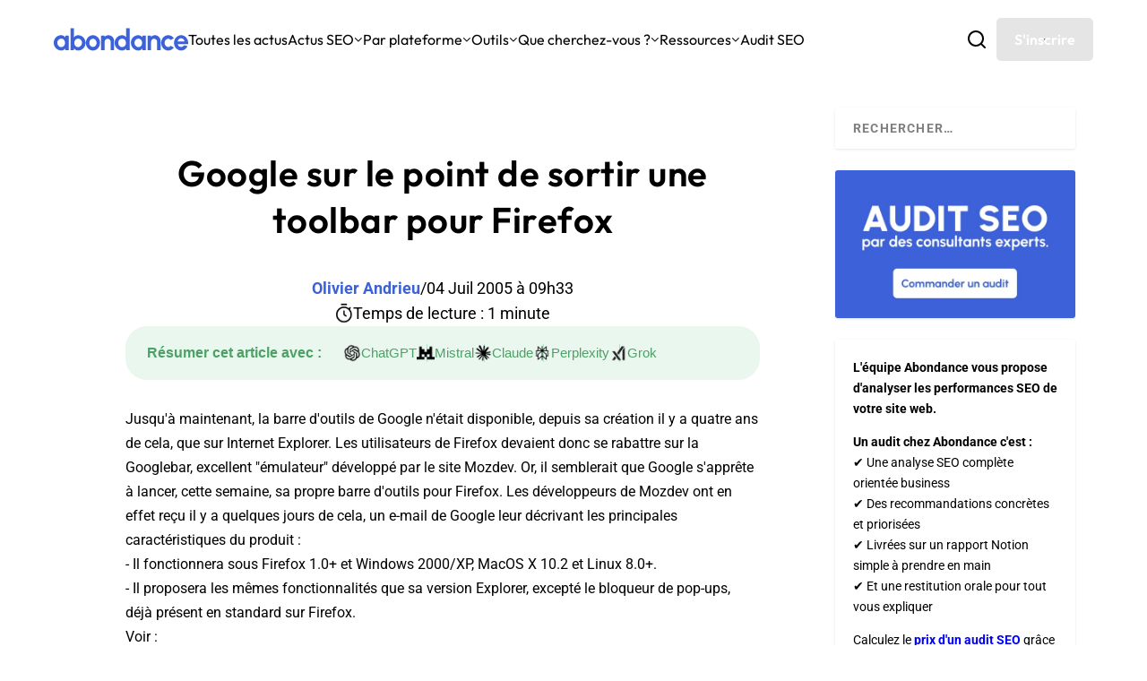

--- FILE ---
content_type: text/html; charset=utf-8
request_url: https://www.google.com/recaptcha/api2/anchor?ar=1&k=6Lew8McoAAAAAFsmlqwdUaHiTSVF_7IW8Z1rZogz&co=aHR0cHM6Ly93d3cuYWJvbmRhbmNlLmNvbTo0NDM.&hl=en&v=N67nZn4AqZkNcbeMu4prBgzg&size=invisible&anchor-ms=20000&execute-ms=30000&cb=v2a0o5w7hg69
body_size: 48782
content:
<!DOCTYPE HTML><html dir="ltr" lang="en"><head><meta http-equiv="Content-Type" content="text/html; charset=UTF-8">
<meta http-equiv="X-UA-Compatible" content="IE=edge">
<title>reCAPTCHA</title>
<style type="text/css">
/* cyrillic-ext */
@font-face {
  font-family: 'Roboto';
  font-style: normal;
  font-weight: 400;
  font-stretch: 100%;
  src: url(//fonts.gstatic.com/s/roboto/v48/KFO7CnqEu92Fr1ME7kSn66aGLdTylUAMa3GUBHMdazTgWw.woff2) format('woff2');
  unicode-range: U+0460-052F, U+1C80-1C8A, U+20B4, U+2DE0-2DFF, U+A640-A69F, U+FE2E-FE2F;
}
/* cyrillic */
@font-face {
  font-family: 'Roboto';
  font-style: normal;
  font-weight: 400;
  font-stretch: 100%;
  src: url(//fonts.gstatic.com/s/roboto/v48/KFO7CnqEu92Fr1ME7kSn66aGLdTylUAMa3iUBHMdazTgWw.woff2) format('woff2');
  unicode-range: U+0301, U+0400-045F, U+0490-0491, U+04B0-04B1, U+2116;
}
/* greek-ext */
@font-face {
  font-family: 'Roboto';
  font-style: normal;
  font-weight: 400;
  font-stretch: 100%;
  src: url(//fonts.gstatic.com/s/roboto/v48/KFO7CnqEu92Fr1ME7kSn66aGLdTylUAMa3CUBHMdazTgWw.woff2) format('woff2');
  unicode-range: U+1F00-1FFF;
}
/* greek */
@font-face {
  font-family: 'Roboto';
  font-style: normal;
  font-weight: 400;
  font-stretch: 100%;
  src: url(//fonts.gstatic.com/s/roboto/v48/KFO7CnqEu92Fr1ME7kSn66aGLdTylUAMa3-UBHMdazTgWw.woff2) format('woff2');
  unicode-range: U+0370-0377, U+037A-037F, U+0384-038A, U+038C, U+038E-03A1, U+03A3-03FF;
}
/* math */
@font-face {
  font-family: 'Roboto';
  font-style: normal;
  font-weight: 400;
  font-stretch: 100%;
  src: url(//fonts.gstatic.com/s/roboto/v48/KFO7CnqEu92Fr1ME7kSn66aGLdTylUAMawCUBHMdazTgWw.woff2) format('woff2');
  unicode-range: U+0302-0303, U+0305, U+0307-0308, U+0310, U+0312, U+0315, U+031A, U+0326-0327, U+032C, U+032F-0330, U+0332-0333, U+0338, U+033A, U+0346, U+034D, U+0391-03A1, U+03A3-03A9, U+03B1-03C9, U+03D1, U+03D5-03D6, U+03F0-03F1, U+03F4-03F5, U+2016-2017, U+2034-2038, U+203C, U+2040, U+2043, U+2047, U+2050, U+2057, U+205F, U+2070-2071, U+2074-208E, U+2090-209C, U+20D0-20DC, U+20E1, U+20E5-20EF, U+2100-2112, U+2114-2115, U+2117-2121, U+2123-214F, U+2190, U+2192, U+2194-21AE, U+21B0-21E5, U+21F1-21F2, U+21F4-2211, U+2213-2214, U+2216-22FF, U+2308-230B, U+2310, U+2319, U+231C-2321, U+2336-237A, U+237C, U+2395, U+239B-23B7, U+23D0, U+23DC-23E1, U+2474-2475, U+25AF, U+25B3, U+25B7, U+25BD, U+25C1, U+25CA, U+25CC, U+25FB, U+266D-266F, U+27C0-27FF, U+2900-2AFF, U+2B0E-2B11, U+2B30-2B4C, U+2BFE, U+3030, U+FF5B, U+FF5D, U+1D400-1D7FF, U+1EE00-1EEFF;
}
/* symbols */
@font-face {
  font-family: 'Roboto';
  font-style: normal;
  font-weight: 400;
  font-stretch: 100%;
  src: url(//fonts.gstatic.com/s/roboto/v48/KFO7CnqEu92Fr1ME7kSn66aGLdTylUAMaxKUBHMdazTgWw.woff2) format('woff2');
  unicode-range: U+0001-000C, U+000E-001F, U+007F-009F, U+20DD-20E0, U+20E2-20E4, U+2150-218F, U+2190, U+2192, U+2194-2199, U+21AF, U+21E6-21F0, U+21F3, U+2218-2219, U+2299, U+22C4-22C6, U+2300-243F, U+2440-244A, U+2460-24FF, U+25A0-27BF, U+2800-28FF, U+2921-2922, U+2981, U+29BF, U+29EB, U+2B00-2BFF, U+4DC0-4DFF, U+FFF9-FFFB, U+10140-1018E, U+10190-1019C, U+101A0, U+101D0-101FD, U+102E0-102FB, U+10E60-10E7E, U+1D2C0-1D2D3, U+1D2E0-1D37F, U+1F000-1F0FF, U+1F100-1F1AD, U+1F1E6-1F1FF, U+1F30D-1F30F, U+1F315, U+1F31C, U+1F31E, U+1F320-1F32C, U+1F336, U+1F378, U+1F37D, U+1F382, U+1F393-1F39F, U+1F3A7-1F3A8, U+1F3AC-1F3AF, U+1F3C2, U+1F3C4-1F3C6, U+1F3CA-1F3CE, U+1F3D4-1F3E0, U+1F3ED, U+1F3F1-1F3F3, U+1F3F5-1F3F7, U+1F408, U+1F415, U+1F41F, U+1F426, U+1F43F, U+1F441-1F442, U+1F444, U+1F446-1F449, U+1F44C-1F44E, U+1F453, U+1F46A, U+1F47D, U+1F4A3, U+1F4B0, U+1F4B3, U+1F4B9, U+1F4BB, U+1F4BF, U+1F4C8-1F4CB, U+1F4D6, U+1F4DA, U+1F4DF, U+1F4E3-1F4E6, U+1F4EA-1F4ED, U+1F4F7, U+1F4F9-1F4FB, U+1F4FD-1F4FE, U+1F503, U+1F507-1F50B, U+1F50D, U+1F512-1F513, U+1F53E-1F54A, U+1F54F-1F5FA, U+1F610, U+1F650-1F67F, U+1F687, U+1F68D, U+1F691, U+1F694, U+1F698, U+1F6AD, U+1F6B2, U+1F6B9-1F6BA, U+1F6BC, U+1F6C6-1F6CF, U+1F6D3-1F6D7, U+1F6E0-1F6EA, U+1F6F0-1F6F3, U+1F6F7-1F6FC, U+1F700-1F7FF, U+1F800-1F80B, U+1F810-1F847, U+1F850-1F859, U+1F860-1F887, U+1F890-1F8AD, U+1F8B0-1F8BB, U+1F8C0-1F8C1, U+1F900-1F90B, U+1F93B, U+1F946, U+1F984, U+1F996, U+1F9E9, U+1FA00-1FA6F, U+1FA70-1FA7C, U+1FA80-1FA89, U+1FA8F-1FAC6, U+1FACE-1FADC, U+1FADF-1FAE9, U+1FAF0-1FAF8, U+1FB00-1FBFF;
}
/* vietnamese */
@font-face {
  font-family: 'Roboto';
  font-style: normal;
  font-weight: 400;
  font-stretch: 100%;
  src: url(//fonts.gstatic.com/s/roboto/v48/KFO7CnqEu92Fr1ME7kSn66aGLdTylUAMa3OUBHMdazTgWw.woff2) format('woff2');
  unicode-range: U+0102-0103, U+0110-0111, U+0128-0129, U+0168-0169, U+01A0-01A1, U+01AF-01B0, U+0300-0301, U+0303-0304, U+0308-0309, U+0323, U+0329, U+1EA0-1EF9, U+20AB;
}
/* latin-ext */
@font-face {
  font-family: 'Roboto';
  font-style: normal;
  font-weight: 400;
  font-stretch: 100%;
  src: url(//fonts.gstatic.com/s/roboto/v48/KFO7CnqEu92Fr1ME7kSn66aGLdTylUAMa3KUBHMdazTgWw.woff2) format('woff2');
  unicode-range: U+0100-02BA, U+02BD-02C5, U+02C7-02CC, U+02CE-02D7, U+02DD-02FF, U+0304, U+0308, U+0329, U+1D00-1DBF, U+1E00-1E9F, U+1EF2-1EFF, U+2020, U+20A0-20AB, U+20AD-20C0, U+2113, U+2C60-2C7F, U+A720-A7FF;
}
/* latin */
@font-face {
  font-family: 'Roboto';
  font-style: normal;
  font-weight: 400;
  font-stretch: 100%;
  src: url(//fonts.gstatic.com/s/roboto/v48/KFO7CnqEu92Fr1ME7kSn66aGLdTylUAMa3yUBHMdazQ.woff2) format('woff2');
  unicode-range: U+0000-00FF, U+0131, U+0152-0153, U+02BB-02BC, U+02C6, U+02DA, U+02DC, U+0304, U+0308, U+0329, U+2000-206F, U+20AC, U+2122, U+2191, U+2193, U+2212, U+2215, U+FEFF, U+FFFD;
}
/* cyrillic-ext */
@font-face {
  font-family: 'Roboto';
  font-style: normal;
  font-weight: 500;
  font-stretch: 100%;
  src: url(//fonts.gstatic.com/s/roboto/v48/KFO7CnqEu92Fr1ME7kSn66aGLdTylUAMa3GUBHMdazTgWw.woff2) format('woff2');
  unicode-range: U+0460-052F, U+1C80-1C8A, U+20B4, U+2DE0-2DFF, U+A640-A69F, U+FE2E-FE2F;
}
/* cyrillic */
@font-face {
  font-family: 'Roboto';
  font-style: normal;
  font-weight: 500;
  font-stretch: 100%;
  src: url(//fonts.gstatic.com/s/roboto/v48/KFO7CnqEu92Fr1ME7kSn66aGLdTylUAMa3iUBHMdazTgWw.woff2) format('woff2');
  unicode-range: U+0301, U+0400-045F, U+0490-0491, U+04B0-04B1, U+2116;
}
/* greek-ext */
@font-face {
  font-family: 'Roboto';
  font-style: normal;
  font-weight: 500;
  font-stretch: 100%;
  src: url(//fonts.gstatic.com/s/roboto/v48/KFO7CnqEu92Fr1ME7kSn66aGLdTylUAMa3CUBHMdazTgWw.woff2) format('woff2');
  unicode-range: U+1F00-1FFF;
}
/* greek */
@font-face {
  font-family: 'Roboto';
  font-style: normal;
  font-weight: 500;
  font-stretch: 100%;
  src: url(//fonts.gstatic.com/s/roboto/v48/KFO7CnqEu92Fr1ME7kSn66aGLdTylUAMa3-UBHMdazTgWw.woff2) format('woff2');
  unicode-range: U+0370-0377, U+037A-037F, U+0384-038A, U+038C, U+038E-03A1, U+03A3-03FF;
}
/* math */
@font-face {
  font-family: 'Roboto';
  font-style: normal;
  font-weight: 500;
  font-stretch: 100%;
  src: url(//fonts.gstatic.com/s/roboto/v48/KFO7CnqEu92Fr1ME7kSn66aGLdTylUAMawCUBHMdazTgWw.woff2) format('woff2');
  unicode-range: U+0302-0303, U+0305, U+0307-0308, U+0310, U+0312, U+0315, U+031A, U+0326-0327, U+032C, U+032F-0330, U+0332-0333, U+0338, U+033A, U+0346, U+034D, U+0391-03A1, U+03A3-03A9, U+03B1-03C9, U+03D1, U+03D5-03D6, U+03F0-03F1, U+03F4-03F5, U+2016-2017, U+2034-2038, U+203C, U+2040, U+2043, U+2047, U+2050, U+2057, U+205F, U+2070-2071, U+2074-208E, U+2090-209C, U+20D0-20DC, U+20E1, U+20E5-20EF, U+2100-2112, U+2114-2115, U+2117-2121, U+2123-214F, U+2190, U+2192, U+2194-21AE, U+21B0-21E5, U+21F1-21F2, U+21F4-2211, U+2213-2214, U+2216-22FF, U+2308-230B, U+2310, U+2319, U+231C-2321, U+2336-237A, U+237C, U+2395, U+239B-23B7, U+23D0, U+23DC-23E1, U+2474-2475, U+25AF, U+25B3, U+25B7, U+25BD, U+25C1, U+25CA, U+25CC, U+25FB, U+266D-266F, U+27C0-27FF, U+2900-2AFF, U+2B0E-2B11, U+2B30-2B4C, U+2BFE, U+3030, U+FF5B, U+FF5D, U+1D400-1D7FF, U+1EE00-1EEFF;
}
/* symbols */
@font-face {
  font-family: 'Roboto';
  font-style: normal;
  font-weight: 500;
  font-stretch: 100%;
  src: url(//fonts.gstatic.com/s/roboto/v48/KFO7CnqEu92Fr1ME7kSn66aGLdTylUAMaxKUBHMdazTgWw.woff2) format('woff2');
  unicode-range: U+0001-000C, U+000E-001F, U+007F-009F, U+20DD-20E0, U+20E2-20E4, U+2150-218F, U+2190, U+2192, U+2194-2199, U+21AF, U+21E6-21F0, U+21F3, U+2218-2219, U+2299, U+22C4-22C6, U+2300-243F, U+2440-244A, U+2460-24FF, U+25A0-27BF, U+2800-28FF, U+2921-2922, U+2981, U+29BF, U+29EB, U+2B00-2BFF, U+4DC0-4DFF, U+FFF9-FFFB, U+10140-1018E, U+10190-1019C, U+101A0, U+101D0-101FD, U+102E0-102FB, U+10E60-10E7E, U+1D2C0-1D2D3, U+1D2E0-1D37F, U+1F000-1F0FF, U+1F100-1F1AD, U+1F1E6-1F1FF, U+1F30D-1F30F, U+1F315, U+1F31C, U+1F31E, U+1F320-1F32C, U+1F336, U+1F378, U+1F37D, U+1F382, U+1F393-1F39F, U+1F3A7-1F3A8, U+1F3AC-1F3AF, U+1F3C2, U+1F3C4-1F3C6, U+1F3CA-1F3CE, U+1F3D4-1F3E0, U+1F3ED, U+1F3F1-1F3F3, U+1F3F5-1F3F7, U+1F408, U+1F415, U+1F41F, U+1F426, U+1F43F, U+1F441-1F442, U+1F444, U+1F446-1F449, U+1F44C-1F44E, U+1F453, U+1F46A, U+1F47D, U+1F4A3, U+1F4B0, U+1F4B3, U+1F4B9, U+1F4BB, U+1F4BF, U+1F4C8-1F4CB, U+1F4D6, U+1F4DA, U+1F4DF, U+1F4E3-1F4E6, U+1F4EA-1F4ED, U+1F4F7, U+1F4F9-1F4FB, U+1F4FD-1F4FE, U+1F503, U+1F507-1F50B, U+1F50D, U+1F512-1F513, U+1F53E-1F54A, U+1F54F-1F5FA, U+1F610, U+1F650-1F67F, U+1F687, U+1F68D, U+1F691, U+1F694, U+1F698, U+1F6AD, U+1F6B2, U+1F6B9-1F6BA, U+1F6BC, U+1F6C6-1F6CF, U+1F6D3-1F6D7, U+1F6E0-1F6EA, U+1F6F0-1F6F3, U+1F6F7-1F6FC, U+1F700-1F7FF, U+1F800-1F80B, U+1F810-1F847, U+1F850-1F859, U+1F860-1F887, U+1F890-1F8AD, U+1F8B0-1F8BB, U+1F8C0-1F8C1, U+1F900-1F90B, U+1F93B, U+1F946, U+1F984, U+1F996, U+1F9E9, U+1FA00-1FA6F, U+1FA70-1FA7C, U+1FA80-1FA89, U+1FA8F-1FAC6, U+1FACE-1FADC, U+1FADF-1FAE9, U+1FAF0-1FAF8, U+1FB00-1FBFF;
}
/* vietnamese */
@font-face {
  font-family: 'Roboto';
  font-style: normal;
  font-weight: 500;
  font-stretch: 100%;
  src: url(//fonts.gstatic.com/s/roboto/v48/KFO7CnqEu92Fr1ME7kSn66aGLdTylUAMa3OUBHMdazTgWw.woff2) format('woff2');
  unicode-range: U+0102-0103, U+0110-0111, U+0128-0129, U+0168-0169, U+01A0-01A1, U+01AF-01B0, U+0300-0301, U+0303-0304, U+0308-0309, U+0323, U+0329, U+1EA0-1EF9, U+20AB;
}
/* latin-ext */
@font-face {
  font-family: 'Roboto';
  font-style: normal;
  font-weight: 500;
  font-stretch: 100%;
  src: url(//fonts.gstatic.com/s/roboto/v48/KFO7CnqEu92Fr1ME7kSn66aGLdTylUAMa3KUBHMdazTgWw.woff2) format('woff2');
  unicode-range: U+0100-02BA, U+02BD-02C5, U+02C7-02CC, U+02CE-02D7, U+02DD-02FF, U+0304, U+0308, U+0329, U+1D00-1DBF, U+1E00-1E9F, U+1EF2-1EFF, U+2020, U+20A0-20AB, U+20AD-20C0, U+2113, U+2C60-2C7F, U+A720-A7FF;
}
/* latin */
@font-face {
  font-family: 'Roboto';
  font-style: normal;
  font-weight: 500;
  font-stretch: 100%;
  src: url(//fonts.gstatic.com/s/roboto/v48/KFO7CnqEu92Fr1ME7kSn66aGLdTylUAMa3yUBHMdazQ.woff2) format('woff2');
  unicode-range: U+0000-00FF, U+0131, U+0152-0153, U+02BB-02BC, U+02C6, U+02DA, U+02DC, U+0304, U+0308, U+0329, U+2000-206F, U+20AC, U+2122, U+2191, U+2193, U+2212, U+2215, U+FEFF, U+FFFD;
}
/* cyrillic-ext */
@font-face {
  font-family: 'Roboto';
  font-style: normal;
  font-weight: 900;
  font-stretch: 100%;
  src: url(//fonts.gstatic.com/s/roboto/v48/KFO7CnqEu92Fr1ME7kSn66aGLdTylUAMa3GUBHMdazTgWw.woff2) format('woff2');
  unicode-range: U+0460-052F, U+1C80-1C8A, U+20B4, U+2DE0-2DFF, U+A640-A69F, U+FE2E-FE2F;
}
/* cyrillic */
@font-face {
  font-family: 'Roboto';
  font-style: normal;
  font-weight: 900;
  font-stretch: 100%;
  src: url(//fonts.gstatic.com/s/roboto/v48/KFO7CnqEu92Fr1ME7kSn66aGLdTylUAMa3iUBHMdazTgWw.woff2) format('woff2');
  unicode-range: U+0301, U+0400-045F, U+0490-0491, U+04B0-04B1, U+2116;
}
/* greek-ext */
@font-face {
  font-family: 'Roboto';
  font-style: normal;
  font-weight: 900;
  font-stretch: 100%;
  src: url(//fonts.gstatic.com/s/roboto/v48/KFO7CnqEu92Fr1ME7kSn66aGLdTylUAMa3CUBHMdazTgWw.woff2) format('woff2');
  unicode-range: U+1F00-1FFF;
}
/* greek */
@font-face {
  font-family: 'Roboto';
  font-style: normal;
  font-weight: 900;
  font-stretch: 100%;
  src: url(//fonts.gstatic.com/s/roboto/v48/KFO7CnqEu92Fr1ME7kSn66aGLdTylUAMa3-UBHMdazTgWw.woff2) format('woff2');
  unicode-range: U+0370-0377, U+037A-037F, U+0384-038A, U+038C, U+038E-03A1, U+03A3-03FF;
}
/* math */
@font-face {
  font-family: 'Roboto';
  font-style: normal;
  font-weight: 900;
  font-stretch: 100%;
  src: url(//fonts.gstatic.com/s/roboto/v48/KFO7CnqEu92Fr1ME7kSn66aGLdTylUAMawCUBHMdazTgWw.woff2) format('woff2');
  unicode-range: U+0302-0303, U+0305, U+0307-0308, U+0310, U+0312, U+0315, U+031A, U+0326-0327, U+032C, U+032F-0330, U+0332-0333, U+0338, U+033A, U+0346, U+034D, U+0391-03A1, U+03A3-03A9, U+03B1-03C9, U+03D1, U+03D5-03D6, U+03F0-03F1, U+03F4-03F5, U+2016-2017, U+2034-2038, U+203C, U+2040, U+2043, U+2047, U+2050, U+2057, U+205F, U+2070-2071, U+2074-208E, U+2090-209C, U+20D0-20DC, U+20E1, U+20E5-20EF, U+2100-2112, U+2114-2115, U+2117-2121, U+2123-214F, U+2190, U+2192, U+2194-21AE, U+21B0-21E5, U+21F1-21F2, U+21F4-2211, U+2213-2214, U+2216-22FF, U+2308-230B, U+2310, U+2319, U+231C-2321, U+2336-237A, U+237C, U+2395, U+239B-23B7, U+23D0, U+23DC-23E1, U+2474-2475, U+25AF, U+25B3, U+25B7, U+25BD, U+25C1, U+25CA, U+25CC, U+25FB, U+266D-266F, U+27C0-27FF, U+2900-2AFF, U+2B0E-2B11, U+2B30-2B4C, U+2BFE, U+3030, U+FF5B, U+FF5D, U+1D400-1D7FF, U+1EE00-1EEFF;
}
/* symbols */
@font-face {
  font-family: 'Roboto';
  font-style: normal;
  font-weight: 900;
  font-stretch: 100%;
  src: url(//fonts.gstatic.com/s/roboto/v48/KFO7CnqEu92Fr1ME7kSn66aGLdTylUAMaxKUBHMdazTgWw.woff2) format('woff2');
  unicode-range: U+0001-000C, U+000E-001F, U+007F-009F, U+20DD-20E0, U+20E2-20E4, U+2150-218F, U+2190, U+2192, U+2194-2199, U+21AF, U+21E6-21F0, U+21F3, U+2218-2219, U+2299, U+22C4-22C6, U+2300-243F, U+2440-244A, U+2460-24FF, U+25A0-27BF, U+2800-28FF, U+2921-2922, U+2981, U+29BF, U+29EB, U+2B00-2BFF, U+4DC0-4DFF, U+FFF9-FFFB, U+10140-1018E, U+10190-1019C, U+101A0, U+101D0-101FD, U+102E0-102FB, U+10E60-10E7E, U+1D2C0-1D2D3, U+1D2E0-1D37F, U+1F000-1F0FF, U+1F100-1F1AD, U+1F1E6-1F1FF, U+1F30D-1F30F, U+1F315, U+1F31C, U+1F31E, U+1F320-1F32C, U+1F336, U+1F378, U+1F37D, U+1F382, U+1F393-1F39F, U+1F3A7-1F3A8, U+1F3AC-1F3AF, U+1F3C2, U+1F3C4-1F3C6, U+1F3CA-1F3CE, U+1F3D4-1F3E0, U+1F3ED, U+1F3F1-1F3F3, U+1F3F5-1F3F7, U+1F408, U+1F415, U+1F41F, U+1F426, U+1F43F, U+1F441-1F442, U+1F444, U+1F446-1F449, U+1F44C-1F44E, U+1F453, U+1F46A, U+1F47D, U+1F4A3, U+1F4B0, U+1F4B3, U+1F4B9, U+1F4BB, U+1F4BF, U+1F4C8-1F4CB, U+1F4D6, U+1F4DA, U+1F4DF, U+1F4E3-1F4E6, U+1F4EA-1F4ED, U+1F4F7, U+1F4F9-1F4FB, U+1F4FD-1F4FE, U+1F503, U+1F507-1F50B, U+1F50D, U+1F512-1F513, U+1F53E-1F54A, U+1F54F-1F5FA, U+1F610, U+1F650-1F67F, U+1F687, U+1F68D, U+1F691, U+1F694, U+1F698, U+1F6AD, U+1F6B2, U+1F6B9-1F6BA, U+1F6BC, U+1F6C6-1F6CF, U+1F6D3-1F6D7, U+1F6E0-1F6EA, U+1F6F0-1F6F3, U+1F6F7-1F6FC, U+1F700-1F7FF, U+1F800-1F80B, U+1F810-1F847, U+1F850-1F859, U+1F860-1F887, U+1F890-1F8AD, U+1F8B0-1F8BB, U+1F8C0-1F8C1, U+1F900-1F90B, U+1F93B, U+1F946, U+1F984, U+1F996, U+1F9E9, U+1FA00-1FA6F, U+1FA70-1FA7C, U+1FA80-1FA89, U+1FA8F-1FAC6, U+1FACE-1FADC, U+1FADF-1FAE9, U+1FAF0-1FAF8, U+1FB00-1FBFF;
}
/* vietnamese */
@font-face {
  font-family: 'Roboto';
  font-style: normal;
  font-weight: 900;
  font-stretch: 100%;
  src: url(//fonts.gstatic.com/s/roboto/v48/KFO7CnqEu92Fr1ME7kSn66aGLdTylUAMa3OUBHMdazTgWw.woff2) format('woff2');
  unicode-range: U+0102-0103, U+0110-0111, U+0128-0129, U+0168-0169, U+01A0-01A1, U+01AF-01B0, U+0300-0301, U+0303-0304, U+0308-0309, U+0323, U+0329, U+1EA0-1EF9, U+20AB;
}
/* latin-ext */
@font-face {
  font-family: 'Roboto';
  font-style: normal;
  font-weight: 900;
  font-stretch: 100%;
  src: url(//fonts.gstatic.com/s/roboto/v48/KFO7CnqEu92Fr1ME7kSn66aGLdTylUAMa3KUBHMdazTgWw.woff2) format('woff2');
  unicode-range: U+0100-02BA, U+02BD-02C5, U+02C7-02CC, U+02CE-02D7, U+02DD-02FF, U+0304, U+0308, U+0329, U+1D00-1DBF, U+1E00-1E9F, U+1EF2-1EFF, U+2020, U+20A0-20AB, U+20AD-20C0, U+2113, U+2C60-2C7F, U+A720-A7FF;
}
/* latin */
@font-face {
  font-family: 'Roboto';
  font-style: normal;
  font-weight: 900;
  font-stretch: 100%;
  src: url(//fonts.gstatic.com/s/roboto/v48/KFO7CnqEu92Fr1ME7kSn66aGLdTylUAMa3yUBHMdazQ.woff2) format('woff2');
  unicode-range: U+0000-00FF, U+0131, U+0152-0153, U+02BB-02BC, U+02C6, U+02DA, U+02DC, U+0304, U+0308, U+0329, U+2000-206F, U+20AC, U+2122, U+2191, U+2193, U+2212, U+2215, U+FEFF, U+FFFD;
}

</style>
<link rel="stylesheet" type="text/css" href="https://www.gstatic.com/recaptcha/releases/N67nZn4AqZkNcbeMu4prBgzg/styles__ltr.css">
<script nonce="UAVePQPibDSLGSz8YPtSeg" type="text/javascript">window['__recaptcha_api'] = 'https://www.google.com/recaptcha/api2/';</script>
<script type="text/javascript" src="https://www.gstatic.com/recaptcha/releases/N67nZn4AqZkNcbeMu4prBgzg/recaptcha__en.js" nonce="UAVePQPibDSLGSz8YPtSeg">
      
    </script></head>
<body><div id="rc-anchor-alert" class="rc-anchor-alert"></div>
<input type="hidden" id="recaptcha-token" value="[base64]">
<script type="text/javascript" nonce="UAVePQPibDSLGSz8YPtSeg">
      recaptcha.anchor.Main.init("[\x22ainput\x22,[\x22bgdata\x22,\x22\x22,\[base64]/[base64]/[base64]/ZyhXLGgpOnEoW04sMjEsbF0sVywwKSxoKSxmYWxzZSxmYWxzZSl9Y2F0Y2goayl7RygzNTgsVyk/[base64]/[base64]/[base64]/[base64]/[base64]/[base64]/[base64]/bmV3IEJbT10oRFswXSk6dz09Mj9uZXcgQltPXShEWzBdLERbMV0pOnc9PTM/bmV3IEJbT10oRFswXSxEWzFdLERbMl0pOnc9PTQ/[base64]/[base64]/[base64]/[base64]/[base64]\\u003d\x22,\[base64]\\u003d\\u003d\x22,\x22ScK6N8KQw65eM2UGw6bCol/[base64]/OjLDjgxMwrnDscKmw6Z0U3nDlkAaw6ZtS8OEwqDChGEkw7VuVcOpwrgbwpQabT1BwqoDMxcyNy3ChMOkw7Qpw5vCrWB6CMKUd8KEwrd6KgDCjR8Sw6QlEMOTwq5ZPUHDlsORwrsKU34Pwp/CglgQM2IJwrFkTsKpbMOCKnJ/bMO+KS7DuG3CrzQAAgBQf8OSw7LCp0l2w6gtPlckwodpfE/CkgvCh8OAZk9EZsOFE8Ofwo0GwpLCp8KgSUR5w4zCoUJuwo0MHMOFeCoudgYeT8Kww4vDq8OpwprCmsOGw4lFwpR4YAXDtMK5UVXCnw5rwqFrTMKTwqjCn8K9w7bDkMO8w4YGwosPw7jDhsKFJ8KCwqLDq1xGYHDCjsOLw4psw5kbwq4Awr/CkxUMThFDHkx0fsOiAcOiVcK5wovCicKZd8OSw6t4wpV3w4o2KAvCkhIAXzTCngzCvcKFw4LChn1DXMOnw6nCncKSW8Onw5PCpFFow4XClXAJw7FnIcKpM1TCs3V4UsOmLsKsFMKuw70MwoUVfsOBw6HCrMOecljDmMKdw6nCosKmw7d6wq05WXM/[base64]/CnQRKw7JXZMOGNhFOYsOmSsOiw6/CgB/CplwYA3XCl8KaGntXdWF8w4HDucOlDsOAw7Usw58FPGNncMK5bMKww6LDh8KtLcKFwoIEwrDDtyPDn8Oqw5jDg14Lw7cUw5jDtMK8DmwTF8OJMMK+f8OSwpFmw78NEznDkEkgTsKlwrghwoDDpxTCpxLDuT/CrMOLwofCq8OUeR8SccOTw6DDjcODw4/[base64]/Ck0FLdFTCv8K/[base64]/CrRQ+c0/Dh8OMwqJIwp93JMKwGmbChcKrwoTDgAZRK1fDgMO8w5suMGLCjcK5wrxjw5HCucOWdycmXsKxw7wswpDDo8Ole8KTw4HCmsOKw5dObyJKwpTCgHXDmcKmw7TDvMKtMsKNw7bDrWp1woPCiFY2w4TCi1YBw7Iwwp/[base64]/E8OVRjhKwpc0woQwwonDgWTDnw/DpgPDoVUpAAh3a8OpdlTChMK4wq9GMsKIX8O2w6LCgkTCgMOWUcOpw5YQwpxiKwgCwpBqwqoyDMOOZMOrZXNlwobDj8O3wo3CmsORCMO4w6bDi8O/[base64]/[base64]/Co3Nkwp7Do2c0SHVkw7wcw7PDt8OIOsKww5zCusK7DsO5HMOMwqoow5fCqWZcwq9/wrpQEcOLwpHCrsOOS2DCicOowqp0OsO6wpjCiMK+CsOewolYaDXDvXEmw5nClCnDlMOyM8ODMwNiwr/[base64]/Cn8O1worDocOwLgtPwqTCrEzCp0Y3wowIw7ZfwqvCsjQrwoQmwo5Ow5zCrsKwwpJlNx10GXsaWCfCsVnDrcOCwoxCwod4McKXw4pRXiEFwoMmw7rCgsKwwoZ4DU/DssKwDMKaM8Kiw7rCn8OWG0PDiywrOMK4PsOGwpfClHItLwYVE8OaUsO5C8KewoNMwobCuMK0BS3CtcKiwoMfwrIWw6vCi0Mew5geelkpw5/CnWYqIXsnw5rDnFdLU2rDpsKoEkDCmcOswoIZwogWWMOKISZ9Q8KVLmNgwrJwwoANwr3DrsO2wodwMSEEw7JnMcOAwo/CmlVhVjl4w6QTKkLCtcKTwo5Dwqoaw5PCp8Kdw7wvwrhowrbDisKgw5PCmkrCpMKlWGtNOVsrwqZ2wr90f8O1w7jDgHEYIjTDtsKowr1Pwpwqa8KUw4dRc3zCvyxSwo8DwpTChQfDtA4bw6HDmVvCsz/Cg8Oew4osGT4Yw79NFMKlc8Kpwr3CkUzCny3Cli3DvsOWw5XDucKyXcO0T8OTw7hvwo86GWUNR8KaE8Kdwrsld1xAaU0ZSMKAGV1GWyjDmcKtwp19w4wIGErDgMOEYMKEVsKdw6vCtsKIDjY1w5rCmwcLwqBjKcObDMKiwp3Du1/CrcOgKsKUwr98EBrDucKawrtEw7USwr3ChcO3F8OqTAlgH8KGw7XChcKgwo1HU8KKw6PDjsKMbGZrU8KSw4odwoUDZ8OTw5Qfw5QVUcOQw7AEwoN9UsOKwqI/w7jDly/DrnjCiMKCw4QiwpDDiQvDv1JJb8K6wqtuwobCqMOuw5vChnjDnMKIwrx9fk/DgMKawqXCjHvDr8OWwpXDnQHCtsK/csOWWmhrH0XDtkXCqsK9KsOcZ8KkZRJYTxk/wpgCw43DtsKTIcOGUMKlw5x6BQEvwqlfaxnDsAhFTHjCrR3CrMKFwpjDjMKkw7wOGXLCgsOTw5/DpWtUwqE0L8Odw7HDtBHDlSp0acKBw7N+bAcIIcKpdcK4WjHDmSjCnxk5w5nCp1Rjwo/DtVBvw4bDmhl5dz4ZUUzCqsOEUQpnXsOXIgJRw5ZQAQd6dldATHAkw5/ChcKvwqrDqi/[base64]/Dl25OUMK0bcOYb1JSVsKkwoFjw4Eeck/[base64]/d8Obw6JFw6TDh8KTw4rCisKRaMOHw5XDnFE5w7Nuw45sOMKJGcKewr4TE8OWwpQbw4lDRsOAwosWNz/[base64]/Ck8Oiw5bCiMKJUMO7RMKcc1RSw6tbw63Cn0IjPMKcX3LCm1bCgsK1EVbCicKyE8OQejhnPMK1IMOQZnvDvClFwp0bwo0Eb8OJwpTClMKnwqrCj8O3w74/wqZqw6HCizzCjcOpwpjDkDXCn8Otwo8oIcKqERLCrsOQCMOtM8KkwrPDuR7CucK9UsKxBVoLw6HDtMKdw5sfAcKXw5LDpRHDisKoOsKEw5lqwqnCqsOZwofDhS4fwpQbw5bDpcO/McKrw7LCqsK7QMOZLw9+w6NewplYwrHDtQfCrsOjMCAWw7LDpMKVcjozw6jCocOiw7gKwr7DnsOEw6DDu3RCU1zCjwUswrrDmcOgPTHCsMO2bcKWB8OkwpbDkxFlwpTCsE8kMXnDn8OMVXlLTw1aw5F/w4J1BMKtKsK5dAY3GxDDvsK+exMNwqoMw6lJHcOMUVY1wpfDtypdw6vCpmRZwrLCqcKUYQNBYV8fJAgcwoLDs8OAwqdHwqrDt0PDgsKsI8ODJlXDosK5e8KRw4bCvxzCrcONQsK4Vj7Chj3DqcKuFyzCnQDDpsKUUsKrFFUpeEdKIW7CicKMw4gOwqR/PAk/w7rCgcKkw6nDrMKqw7jCsS8gB8OUPAPDmBdEw4/CrMOSTcOCwr/DngDDl8Kswod7H8OmwoTDr8O/OAsRa8OWw5jCvHwebGd1w57DpsKew5YKXRTCtMKrw4XDmsOrw7fCiBNbw5dMw6zCgE7DrsOaOCxqJ2tHwrhvV8KKw75MUHLDq8KSwqXDtnIDG8OoBMKQw7sCw4gzHcK3MX7DhCI/QcOOwpB8wrMbXlNEwoQfd3jDsRDDu8KtwoZUOMO7KUHDn8O0wpDCmCfCrcOjw5PCvMOwXcOPG2LCgsKaw5XCvDMsYUbDn2DDiQDDvcKeUGtwQsK5GMO/DlweWi8kw7xqdy/[base64]/CkRbDrcO+w5gpwolmG1Qpw5UsOT5pCsOXwo4xwpAxwrBCwoDCu8OIworDjDTCoxPDnsKKN0kuWiHCq8OSw7/DqRPDh3cPcgbDvMO5W8OQw6J4TMKiw5DDtcKcDMKFf8OFwpIqw4FOw5dFwrHCmWnCs1AYaMKDw4dcw74pd3Eaw4Z4wrPDg8Khw7fCgx9kYMKxw4DCtG4QwovDs8OrdcO8T3/ChHHDkSfCi8KQUVzDssOXd8OEw7F0UA0SNA/[base64]/wobDtiPCkcKXw4jDgzcpeFZ4FcO+woc3HcKWwo7DhsK5wr/DthI+wpJdQ1x8OcOew4nCqV8zecKiwpDCoERAP0rCjhY6fMO+EcKGYjPDosOYTcKQwpNJwprDsj7CjzQFJ1pGdmLDkcOtTmrCusKFX8Kab04YF8K3w4syRsKyw4Qbw5/CoA7DmsKEZWjDgwXDrVrDl8KQw7VNPcKhwr/DucO7D8O+w5zCiMOVwqdow5LDv8KuYWoHw7DDpiAoYgjDmcOnFcKndAFVecOXMsK8cgNtw69VQjTCgw3DnWvCq8K5RcOsNMKdw65MVmgxw4JgEcOyQBIlV2/CmsOmw6oMHGVNw7lbwpXDtAbDg8O5w7bDtHA+A1MPW3Mbw6ZAwp99w48jMcOQcsOIX8Ktd0AHdw/CvXteWMOpWDQAwrDCqFtowqDDonDCmVLDkcKpwr/CmcOrNMOOQ8K3L0PDr3HDpcOVw67DjcK0ZCzCi8OJY8Kiwq3DhTnDucKbTMKDM1dVSjc4BcKtw7LCr0/ChcOVFMOYw6TCiwHDgcOywqokw50Lw7YTfsKleSzDtcKPwqfCl8OZw5QYw7EADwPCp3E5FMOVwqnCk3PDgsOgVcKtdMKTw7lDw6XDgy/DvFFWYsKDbcOjE2lfEsOvf8OVwro/CcOPflbDisKEw4HDlMKmc2vDihcPd8KtAHXDscOlw4Ejw5xDK24PV8KqeMOpw4XCu8KSw4zCi8KrwozCliHDjcKtwqFbHj/ClH7CvsK7esOtw6LDlSFjw6vDrj0Nwp/DjW3DhVAOXMO9wowmw7Z1w4PCucOpw7bCuGtaWRnDtcO8SndXPsKvw6w7DUnCrsOYwpjCiiRUw7ccfklZwrIsw6DCu8KswqgbwpbCr8OJwrBjwqgUw7ZdDx3DthlzM0Jzw7IZB2paPcOuwpnDqQ93ckQ3wrXDo8KkKBkJOnMvwo/DtMOfw4bCqsOmwq4swrjDrcO0wogSUsKew4fDgsK1w6zCkVxbw6nCm8KNY8OmYMKBwoXDgMKCRcOPK29bSi7CshIjwrF5wp/DvQvCuxfCq8KQwofCviXDq8OwXiPDvAxewoQmLcOQBkbDoFDCgHRJP8OAMzrClj1Fw6LCsgU4w7HCogHDv3Jwwqxjaxdjw4ZHw7tyeXPCs39oJsO/w79Vw6zDvcKmMsKhRsOUw5/DhcOOZW5pwrnCl8Krw4kzw7fCo2DDnsOTw5dDw41Nw5HDqsOww444UQTCuSY8wpMEw7HDqMO5w6cUISoQwqZzw5TDiRHCtcOKw5APwo5Vwp4OSsOqwpXCuQlnwokmZ0YTw6jCunPDtCgqw7oVw5DDm1vDsRPCh8KPw44DdcOVw6zDrUwLKsOAwqE/[base64]/OGEZVsK1wo7ChzzDt2LDsRLDk8O4wqF9wqJpwqPCqnx2U3Z+w5B0WB3ChT4YaCfCiQTCr2RQWR4KAl7Cu8OlPcOed8Ohwp/[base64]/w59Jw4AmwqZLR8OiwovDksKJw7FvccOJEBDDqhPDvcKCwrbDim7Du2zCjcKuwrfCpwHCvnzDujvDtsOYwqPCv8KSUcKWw715YMO5JMKUR8OBG8K/[base64]/[base64]/[base64]/S8OFw6bChMK3wrJpcykVw4RXfSzDhMOyw6J9JQzDoRTDrMKVwoJnBTYFw5fDpjgkwo9gFwTDqsOww6/CmEB0w7hawrfCohLDlyt8w5LCni7Di8K6wqcFVMKSwpDDgHjCrGfDiMKswpwqV0k3woICwrUxRcOkGsO9wqDCtFjCgGTCgcKhcypxK8KewqTCvcOdwrnDn8KzYBAQXBzDrQbDqsKbbXUVW8KBfcO/w4DDosOgN8KCw44uYsKOwoVjCMOEw4fDjFpdw4nDgcOBfsO/w6BqwoZLw6vCgsKLa8K+wosEw7HCqsOYTXvCn0l+w7jCt8OeYgvCmiHCqsKmbMOtBCjDn8KLdcOxXhNUwoxhCcKrW3Y6w4MzSCQKwqY5wp9EK8KoBcOvw7NjRVTDnVvCo103wpbDtcK2wq1LfsKEwo7DoF/CrAnDkSVANsO6wqDDvyjCmcO1OcKBEcK/wrUTwqtIKURuIljDtcOzCzrDusO8wpDDmsK5HRYZEsK/wqRZw5PCpR1dPyIQwokew7ddAj5NZcOmw7plQV7CqUbCqS8AwozDj8O/w6IZw6/DnQdJw4TCkcKSZMOzMm47UHQiw7LDtA3Doyc6cRDDuMO1F8KPw7grw4p0AcKSwqTDtyPDjh1SwpIuVMOlesK1w6TCrUxbwrtdVw/Dk8KEwrDDnl/DmsKxwrlzw60VSEjCklF8UUHCnS7CosKIIMKMHsKzwobDusOkwqRZb8KfwoRRPEzDhMO1ZRXDpmYdKxvDrcKDwpXCscONw6QhwqTDrcOaw79Cw50Ow7VEwpXDqTlTw6Bvw4xUw5dAecKdJ8OXNMK5w5YzRcKQwr9/[base64]/[base64]/Cl8O3N8O8w4c9XlfCiRLDjnzCi8KKwpXDml0/a1Ecw4BeJTDDix59woArEsK2w6nDkE3CuMO8wrNKwrrCt8O1YcKsfmvCocO6w4zDncOXcsOJw6PCs8KIw7EswrgXwptuwrnCl8O6w4s7wo/DsMKZw77CvjxiNsKwYsOYb2XDg3Uuw5vCvz4Fw4vDrjdCwrI0w4PDqCHDimZyCcK1wqhiEcOsRMKRPMKQw7ICw6rCsVDCh8OlF2weASjCi2vDsCZMwoAmSMOhNDxkKcOQwpfCmSR8wqtvwqfCsipiw5/[base64]/Cvi/DhMK1CxHCuGHDnsKIw649NsKdFUE/w4TDkF3DkDTDicKoQsOZwovDnD4+Yn3ChSHDpyDCkSAgPjfCvcOKwrIMw6zDjMKeYR3CmRdCEkTDhMKWw5jDhlXDvsO9MSbDj8OqIEZWw5dqw7zDpsKOTU7CtMOlGyIAUsO7PlDCg1/DnsK3NGfCl24EA8K8w77Co8KyasKRw5rCigAQwqV2wpJBKwnCsMO0I8KHwrl8BGhZIi5nIsKGWBtgSWXDkWNPWDAkwpXCrwnCt8Kbw7TDvsKaw4wrDh7CpMK4wo4waj3DnsOdfxp8woJbWHRZacO/w5LDlMOUw4QVw5dwHjrCqQNaBsKFw7wHO8Ksw7guwrVxaMONw7AtEF8xw7t8W8O9w4R/wprCpcKIOXLDicKlbB4Iw5kUw5hHZQ3Cs8OwMUHDrAUVEykjeA4mwpdiXwrDtRPDtcKNBitoL8KpF8KkwoBUayDDtXfCqlwxw4AsTSPDpsOtwofCpBDCjsOLY8OOwrQ7UBlaOg/DtiRHwqXDjsOQHzXDnMK4NCxWYMOYwrvDjMKpw67Dgj7CjMOFEX3CrcKOw6UQworCrh3Dh8OAB8Kjw64dPys6worCmRpqchrDkxo7ZCY8w5hdw5PDo8OVw44gMiVgEmwKw43CnnrCizkEF8KNUzPDl8OLMy/[base64]/w79eKHpiw7XCmMOzKV/DtsKBDMOCY8KuLMOJw6LCklrDpMKWLcObB0TDgBnChMOaw4DCqDNCSMKSwqZUO3xvYkvClkwScMK3w4hewoMjQ27ClybCnTI8wq9nw77DtcOrwrrDisOOIx5dwrBdWsKZZnA/AALClEZld0xxwrw3e2FHRR9ubQVtBCpKwqgcJQbCj8OaCMKzwr/CqwDDpsOJLMOoZlJFwpHDncKSfyMVwrISYsKCw4nCoy7DisKGVxHCi8Kbw5jDgcO+w4ESwrHCqsOgAkU/[base64]/wrBow6QSw4IHNQ45w4nClcK+XV7ChsO8RzjDg2/DpMOWFBBAwrwCwq9hw4dSw5TDgSAWw50GNMOiw6Arw6LDnAdzc8OJwr3DvsOCOcOEXjFZJF8idwjCscOvU8O0F8Oyw5Avd8OoJsO0fMOZCMKDwpbDoAPDqjNJa1bChMKjSB/DpMOpw6DCg8OYVAHDp8KvLRNSR3PCumlAwqPCoMKvacKFVcOcw6XDrxvCgGlQw4rDosKzETPDolcsbRbCiE9TDiFrG3fCnjRBwp0Uwp8xexN9woBpL8OuYsKPK8OSwr7CqMKvwrrCo27CnCh0w7Vfw6kOKynDh2/Ch0gJPsKxw6MISHPCusOrS8KKHsKBf8K4N8OTw6fDiTPCqXHCrTIwEcKkO8OcL8O4wpZsH0kow4R5amF/XcO3PG8uLcKLIUoCw7DCiEovEixhdMORwqAaclzCocOGCMOGwpbDjzUKLcOlwoghN8OZAxhOwqARMQfDu8OmQcOcwp7DtGLDvj8rw4dJXsK4w6/CjnVOAMKewqpgVMORwo5VwrTCi8ObMXrChMK8dxzDtzAqwrAAFcKTXcKkHsKvwpUsw7/CsyBww4oTw4Aow7QCwq55C8KTFVwHwqFbwqp2BSnCgcOPw7PDnD0fw50TZcOXw5fDuMK1ZT1pwqvCk0XCjBLCssKsfxg9wrfCtzAFw6fCqVpkT1XDqMO6wocRwqXDl8OSwpg8wrgaGMO3w6nClErCgsOTwoPDvcOHwrtBwpAVFS/ChCRKwo55wotqBxzCuSUwAMOWEz8dbg/Dt8KhwrrCvFjClMObw6JUAMKzKcKhwow0wq3DtcKdKMKjw78Jw4M0w71rUkrDjg9FwqwOw711wpPDusOkCMK9wp3ClWgJw7FmZ8KjfwjCgBcZwr4rEER3w7XCjnZ6ZcKNRsO/fMKvA8Kra1PCpgzDoMKeHcKJegDCoWjDuMKKG8OiwqRXUcKadsKQw5fCp8OnwpcRa8OVwrTDrTzDg8OuwqTDl8K3NxUfCy7DrUzDiQgFLMKgOAXCt8Oyw6kMaQwLwpfDvsOzVjTCtFxkw6jCkxocdMKyV8OVw49Qw5ZqTQgPwo7CoSrCt8K/LUIxVDgoIWfCmcOHVDfDmjTCj3Q8QMOrw6PChMKpIwFlwqsJwoTCpSpgfEPCsA4mwrh4wpVJVlYxG8ObwoXCh8KVwrNTw7rDl8KMCGfCncOvwo9gwrzCqHDDg8OvJAfDmcKTw7lWw54+wpPCqcKswqMYw6/[base64]/CgcK0JMKLT8OMXGXDsnjDpMK3w6XDrEdVwrVOw5XCo8OKw6x9wrPCmMKgXMKNdcKiJsKjbHfDmXtbwqfDr3lhUC3Ct8OCBWBBHMOAMcKKw41cXjHDscKNPsOVXDfDiUfCp8Kqw5/Cpkhwwr5mwrF0w4PDgAPCj8KaWTYGwqk8woTDu8KWwo7CocOhwrBWwojDo8KFw6vDr8O4wqnCojnCrXoKDy4zw6/Ds8OWw647EVtPVz7Cm344N8KAwoQlw5rDncObwrTCo8OTwr0/w6sRU8Ojwo9AwpRgDcOVw4jCj2rClsOfw7XDr8OADcKQV8ORwpF3HcOIWsOPXnrCicK6w6TDoy7Cg8KpwowKwp3CoMKWwoLCklV1wqrCnMOIGsOHGcOMJsOEG8Kgw69VwrvCj8OCw57CqMKew5/DjcK2UMKmw4kBw5FwGMKLw6gvwp7ClVoPWkwkw71ZwocsDARUZsOCwp3Cr8KVw7TChgvDsAE5GcO9ecOdbMO/w7PCmsKBahbDuF0POy/[base64]/DnMKSw5V3IsKQbMOnwoMTw7BkaMOzw4kHbRtHbzBDb0PClsKPDMKdbGTDtcKvDsKGR3gzwq3Cp8ODZMOHeQ7CqMOyw54gF8K2w7h6wp8oUTldKsOgAHbCgjPCocO9KcO3MSXCmcO9wq0nwqoswrPDkcOiw6XDpHwmwpYww60AbMKjV8OCXG8SE8KCw7/CjwhpeGDDicOXaipTGsKUTx8ww6h6S1fCgMKSI8K/BgXDjGnDrgw/HsKLw4EoDyMxF2TDuMOfLXnCvsOGwphgesK4woTDlsKOfsOWX8OMwpLDvsOfw43CmzxkwqbDiMKpZsOgX8Kgd8OyflvCtUPDlMOgL8OIND4Lwq1LwpLCg1jCo0A1AMKQOEHChhYjwq42JWrDjAvCiEvCpU/[base64]/DkQjCsDUtfMO1w4t2w4zDhgMlwq/Dp2BvMsOGw4x/w6Fnw5x9EMODSMKBGMOfPMKRwow/wpYsw6IPWcOeHsOoDcOBw4bCjsKLwp3DpTxhw6LDqRo4KsOGbMKyZsKnV8OtLhR9XMOMw4nDl8OOwpPCh8KffHVIL8OfdlVqwpTDusKFwqzChMKiJ8OROw9OeQcoaUVhVsOOVsOJwovCgcKUwogQw4jCusOBw7V4f8O6d8OSVsOxw7wnwoXCpMO+wqbDssOAw6QZN2/ClU3ChcOzfFXCm8KHw7/DozjCsErCuMKowq15JsK1eMO5w4LCpw7DgwojwqPDi8KOC8OZw5/DvsODw5Q8BcO/w7rDh8OPNcKCwp1KLsKsXwTDgcKKw4rCgjU2w7nDtcKBRH/DsD/Dl8Kbw592w6IqKsKpw75/YcObVT7CqsKDFD/CnmnClANoYsOmZVPDq3zCqTHCl1PCu3bCgUonVcKqCMK8w57DnsKnwp/[base64]/WsK3NnvDk8KOf8K/wovDlMOXCsKtw4nCjMONwrVlw541K8Kuw45ww6oqNHBwN1pxA8K0Qk3DpcK8dsOHasKdw6sRw59/[base64]/DsSNAwq7DiMO3fsKEJHFnVU8Lw7x4CcKtwqHDjmd/E8KJwrgLw7g7H1zClVpNXz4jEhfCjmINSi7DlQjDs2NMw43DvUV9w4rCm8OKSz9pwrPCv8Kow7Nkw4VHw5JYfsO4woLCqgDDonfCv2Vkw6LDkjrDqsKOwpIIw7lrSsK6wqvCt8OFwpxIw7ssw7DDpTjCtjNNQBLCscOFw5jCn8KcPMO7w6/[base64]/[base64]/Di8K4K8K1DMK6JsO4wrRTwqXDvDvDkDjDqUV9w47CicOncTxwwoBATsOhF8OUw6BKQsOkYnJjeEF7wpkGNQ3CoCrCnsOMKUvDpcOZw4PDtcKUB2A4wqrCsMKJw5vCs3jCjj0iWCBjEMKiOcODDMOUIcKQwoI3w7/[base64]/w5s6wr8TYcKxw5HDlsO6NsO3LzrCkRxHw6jCmyTDt8OOwrQtQMOcwr3CvTdqLHDDg2d9PW7Cnm5nw4LCu8Ojw55dXR00CMKewrjDq8OKNcK9w6FVwrYbYsOzwr1XY8K2DBMGJXF1w5fCsMOOw7LDrsO/MD4Zwqc9DcKqbxXDl0DCi8KXwrYkJm8ewo14w6VSKsOLLsOFw5AoZ1RHdCnCrMO2fcORPMKOTsOnw6EUwr0XworCvsO7w7Y0A0jCjsOVw7MdImDDj8Kew7bDk8Obw5djwqdjAlDDuSXChj/Cl8O/w7zCnSklfMK/wqrDg0J9aRXCpSQPw7xYVcOYVFwMcSnDjzVLwpJ+w4zDoy7DngIqwrRAc3HCvmDDk8KOwpJaNl3DqsKTw7bCosOXwo1mBMOWUWzDpsOqRl07w5szDipOYcOTLsKzF2nDshYAW2HClkpXw5N0K3vCnMOfJMO6wpfDoTbCkcOIw7TCv8K/HwMJw6PChcKiwoFyw6N9B8KJNMOubMOlw71vwqrDuUPDq8OvHQ/DrWvCucO1eRrDn8KzZMOPw5DCgcOEw6gxwr1wJGvCqMKlKngzw4zClA/CqGfDgVBuTS9KwpbDlVYmHVTDnk/DgsOqaTJaw4ZNFxYYVMKFUcOAM1vDvVXDjsO2w4oHwqtBe3hKw6AUw47Cky/ClEE2M8OEen8SwrloR8KFLMOFwrXCqzluwqNQw6HCqxHCnHLDhMOJG37DsgXCgXdtw6QJfQ3CiMKJwo8OO8OOw7HDtk7Cr0zCrB53UcO9LMO7VcOrICIJO3gTwphuwpzCtzwPIcKPw6zDvsKSw4cWD8OrH8Kxw4IqwokUU8KPwo/DkyjDgGfCoMKeN1TCksK9IMOgwo7CrD0nFVXDkinCosOhw6RQH8OlGcKawrFfw4JyTXLCmsO9M8KvCAN+w5DDpEhIw5BqUyLCoTBnwqBewpt4w4Upaj3CngbDssOtw57CnMO/w6fDqmDCqMOqw5Ztwoh/w68Jf8K/ecOiSMK4USnCpMOhw5HDkQHCmMK5wqolw5bCpF7CncKVwr7DkcOzwoPDnsOGDMKUJsO5W0F7w4MxwocpT2HDlmHChn7DvMO+woEaSsOIe1hPwrc6CcOrHi4CwpvCn8Kqw77Dg8KLw78sHsOCwq/[base64]/DhSpzVShySVfCklzCvMKFBMOXw73ClsOjwojCsMKOw4ZFU1ZINF4SGyVHbsKHwqrCjwrDq20SwoE/w5bChMK5w5MYw53ClcOSVRIWwps/MMKFAzrCvMK8W8OoTSNkw47DtzTCrcKIbWsaNcOowpLClB0gwrfCp8O3w4NFwrvCvAIuGMK/YsOxEnDDpMKOQkcAwp8wRsObORnDpEt8wpI9wooLw5JefhrDrQXCgXLCtgHDhnjCgsKRATsocDtmwrTCrG03w7zCvcOfw5U7wrjDicOnVUUFw51OwrpgfcKIL2nCilvCqsKaak0TEE3DicKcSCLCqW0ww4Ejw5cAJhUBJE/CksKcU2DCmMK6UMOpS8O8wqdSa8KjcFABwp/[base64]/[base64]/wpHClcKSw63DsyobworDqlTCuMKRZMK2w5nDrcKbwpnDhmwowqgHwp3CjsOUN8KEw6DCt2RvVxZ7FcKvwoVEHTJ1w5xKcMKkw6zCvsOGIAvDncOKR8KURMKSL0sqwqvCssK+cm/Cu8KmBHnCscKsTMKVwowzRjvCssKkworCj8OnWcKww7glw55hXVceI1Vmw6bCucOIemRZFcOew5XCh8OgwoJCwofCuHxjIsOyw7JeNTzCkMKDw7vDmVfCownDj8Kkw4JfGzNww5A+w4vDoMKlw4t1w4jDlQgXwrnCrMOpHHNZwpdzw6kLw7YKwpA3JsONw7J/VnYmRlDDtVlDOngnwpfDkHd7CEvDoBbDpsKtJ8OrSlDCoGV1aMKww6zCvCoTw7bCmgzCs8OvUcK7H1I5VcKuwp4Iw5oxZMO3QcOKGzDDrcKzEG00wrDConxJbMOWw6/CpsOQw47DrMKZw4JVw54wwptRw6NZw5fCtEAzwrd1PA7Ch8OSacOqwrVPw4/Dqhpzw6Jnw4XDvVzDlRTDnMKcwphgPMK4ZcKzJlXDtsKcBMOtw5pnwpjDqBlCw6ldCz3DtxN0w64hEiF7aWvCssK/[base64]/[base64]/[base64]/[base64]/w4XCosKtVSDCt8OBOcO2w4gyVHJvBSLCocK5w6TCmcKFwrHDgxdfACxTe1XClcKdQcK1ccKEw5/CjMOrwodkXsOnQcKYw6fDlcONworCvyQuPsKMDTAbP8Kqw5AYeMK/TcKBw4XCk8K1RyZVKWvDrsOKfMKWDFAoVnzCh8OVFGZnG2sLwqZzw4wbWsOPwodHw4DDoQxOUUjCt8KOw4onwpQkKjAbw4jCsMKRPcKVbxHCvcOww4fCgcKjw4XDh8OowqbCpH/DgMK5wppnwoDDlsKkTVDCrDx1WsK8wpXDlcO/wpQGw4E9U8O+w7x0GsO4d8OVwpzDoD0AwqHDh8OCeMKywqlJN3A6wo88w5zCjcOuwrvCkEvCv8OmZUfDhMOww5bCr0wFwpkOwqoobcOIwoA2wqXDvDc7GXpxwo/DhBvCnmw8w4ElwrrCs8OAE8K1wpBQw6NoKcKyw6Y4wodrw5vClnvDjMKFw4QHSz9Rw5Q0GQ/[base64]/[base64]/CjsKpwrLCj33Dn8KvwpJXXsObwolNwrnClSfDrxLDnMKNNUzCoQjCpMKjKGrDjMO/w7PCgmtZIcOqWDHDl8KqZcOcfsO2w7cTwoR8woXCnsK5w4DCp8KEwooEwr7DiMOxwq/DhULDlntqJwpMZzR7w5Z0B8Omwodawp3DjFwpAHDCq3IEw7UVwrVsw7PDvRzCgWo+w4rCkWEwwqLDkznClUlgwqh+w4YMw7YfSCPCu8OvWMOFwpzCk8OjwrN9wpNgUAocWT5lWnLCt0I8Z8OFw6XDiCghHlvDgAolWsKFw73DhMKdScOUw7paw5QIwp/[base64]/CvzJlwr/CrcKcwohhwrTCvG/DjMK6RMOow4ZWw6vCpiLCoxkIVw3DgcOUw5BxZnnClF3DkMKPYE/[base64]/[base64]/CvsKpw5TDrsOoFSdbw6rDuAlYw4gtQTVHCAnCpRvCslTCosOSw6sWw4fDhsKZw5JEGRsGdsOmw63CvAzDqiLCm8OnOcKgwqHCjX/Ct8KZCsKWw6VPEkV7TMOEw6xhcR/DrcOqUsKdw4PDm2UyWn7CqTg0wpF5w7PDrlbDmTsfw7nDp8K/[base64]/[base64]/[base64]/[base64]/[base64]/DlcKbwonDjk95BAPDhcKbbHrDpWlfJxfDpMOWwobDhcO3wofCvCvDjcOFFg7DoMKawpcawrbDjmNswps5H8KiIcKEwojDo8KuWm5mw43DtSM+V2VdTcKZwpVNXMORwo/DmQnCnQlqKsOXBBvDosOEw4vDo8OswpfDmXgHSAovHi51BsOlw75nGiPCj8KkL8OaamHCkE3CpDLDjcKjw7bCjgvDpMKRwoTCrsOiFsOWPcOwFFDCqH8mN8K2w5XDg8Oywp/DgcKgw5pzwqN3woTDi8KiQMKLwpLCnFfClcKIZWPDoMO0wqQ9JwPCrMO5GsO0BcKfwqfCosKlPiTColfCsMObw5YkwrRyw5Z9TnMcOAVUwqPClFrDnl9iQBhlw6YKIiMNHsOPOVATw44bCXAgwq1yc8K5XcKVWxrDuGbDiMKjw6TDrG/Ck8OGETN1OEnCn8Ogw7DDhsOiZcO6PMOIwrXCqBjDlMK0DBbCvcKmUMObwpzDsMOrGBzDiyPDk0PDhsOtBMKrMsOfQMOhw5crDcK3wpfCg8O0BRTCkix/wozCk00Bwp9Zw5fDkMKNw60ycMO2wrTDs3fDnW7DssKdKkZdecOWw5LDrcKTBGhOw4fCisKdwoB/MsOww7bCoGdRw7fDgTA0wrTDtTs4wqwIHsK4wrIvw4BrTsOSYmbCoBhAecKHwo/[base64]/DnsKywrYqw69XU8Ksw5LCmD8WcH4Ew6g8NcK2wq7CjcKjw5Z+wrnDscOsXMOMw4zCg8KHRynCm8K7w70ewo44w5IFcXAKw7VmNWpsCMKSb2/[base64]/eljDmCrCrlVpQB4vX8OWw6HDsWwXPFLDrcKIF8OIMsOlUiN0bW82Si3Cv2rCmcKOw47CkMKiwqZkw7nDkT7CphzCtzrCrMOJw5/CpMO/wrEpwq4uOGdab0taw6vDoEbCrSTCogzChsKhBH9aeFxGwr8hwpYJScOZwoYja3LCgcOkwpfCicKScMOASMKLw7DCicKcwrPDjhfCtcOsw5DDvMKcLkQQwpLCkcOdwqPDoCpewrPDu8Kjw5/DigEpw6YAAMKHVjHCgMK7woIRY8O+fmvCpmInInhqO8KTw6RmcC/[base64]/CosO8w75CBsOQwo/CpcKsbcKjeQHDo8KtwpDCpTzDsTnCssKnwoDCp8OyXsOpwpjCh8OLV1bCiHjDmQnDjcOswp1qw4fDizYAw75Lwqh0OcKdwrTChFTDoMKtG8K4KTByTsKTBi3CosKTCDdSdMKvLsOhwpBjwp3CvUx6F8Oawqs/WSfDqcK6w7rDscKSwoFTw7TCtFMwX8KXw5N1fCfDh8K1TsKQwo3DscOif8OBWcKdwqpMF2wvwpHDmg4OUsO4wqrCqhIrRsKrwpRKwpMBDBQ6wrNUGhQQwoVBwpc8XUNvw43Du8OcwpAHwr9bJS3Dg8OwJiHDi8KPIcO9wp/DgTUMfsKdwq5Pw54Pw4RywokGJFTDsSnDi8KteMOnw4IUfcKlwq7CjsOewqsrwqAuXT8SwoHDnMOTLgZuUibClsOgw6obw4tsVWBaw4vChcOSwq/DlkzDlMOxwooqLMKDZ1R8aQF1w5fDtFHCo8OiVsOAwosOwo8lwrgcdFrChkcrCkN2RHjCgwPDrcOWwq0FwoXCl8OPRMKRw7Erw57DjVrDjADDrg1yWGt1BMO6a3d8wrHCkVFrM8OBw5x8XF/[base64]/CvMK/w5PCpMOUw4vCm8Oxa8KEw7TDkF/DqCrDnMO9YMKUE8KjCA9Xw7jDpjjDqsOLS8K+SsKmYAkFWMKNX8O9JRjCjw9aWsKUw6bDsMOtw6TDokYqw5sGwrMLw4xGwr3CoALDuzwkw5nDpirCgcOXOEt9w5pyw4tEwolXQMOzwrQVTsOowrDCrsKIB8KiezYAwrPChMKGfxdYKSzCrsKXw6/DnRXDsSzDrsKGZRLCjMOLw6rCoFESe8KMw7MQUX5OIsObwpvCk0/DgHcIwpJsZsKMVw5MwqbCocOwSX4eYgvDrMKMLnjCjTTCp8Kya8KefUY4w4R+AcKbwqfCnWtlPcOaM8K1LWzCrsKgwo13w4PCnSTDisKGw7U7UgBEw6/CrMKKw7p0wpFEZcOycWUywovChcKdYUfDjnfDpAZZV8KQw7oBTsK/bWB/wo7DoC5yF8KuecOjw6TDqcKXGcOqwo/DqUjCvcOmA24GeiY7TWXCgzPDtsKPRMKoG8OrbGjDsUQKbAwxFMOlwqkUw4zDp1UUAgw6ScOBwqQeHHt6EnBAw7ULwpATNSdCCMOwwphVw7g8HHA9DAt7EkLDrsOeDyJQwoHCkMKSdMKzKmDCnB/CqQhBFQrDpcOfb8K5asKDwqjCl1DClw5aw4PCqhjCr8KRw7AYecOCwqxHwqspw6LDpsOfwrPCkMOdIcOqbg0fCsKef2UGZ8Kxw5vDlTHDi8Oawr/[base64]/TsO7O8KWwptDJsOOHsOGCcOrw4fDjV/[base64]/Y8OtRsKyBsKpZcOlw5IdPg/[base64]/ClkvDicOdFMKZanAaIcOcw6DCribCs8OZUsK1wrfDp3DDqGh/[base64]/MRfCtMKbwo8rw7bCn8KPwqQAPCkhH2AQW8OVM8OCwodRTMKKw6s4wpRQw6vDqQfDvlDCpsO8RkUEw77CryR8woTDtsKlw74ow5lBHMKmwog5KMK7wr8qwo/DkMKRdsKMw73Cg8ORRMKz\x22],null,[\x22conf\x22,null,\x226Lew8McoAAAAAFsmlqwdUaHiTSVF_7IW8Z1rZogz\x22,0,null,null,null,1,[21,125,63,73,95,87,41,43,42,83,102,105,109,121],[7059694,726],0,null,null,null,null,0,null,0,null,700,1,null,0,\[base64]/76lBhnEnQkZnOKMAhmv8xEZ\x22,0,0,null,null,1,null,0,0,null,null,null,0],\x22https://www.abondance.com:443\x22,null,[3,1,1],null,null,null,1,3600,[\x22https://www.google.com/intl/en/policies/privacy/\x22,\x22https://www.google.com/intl/en/policies/terms/\x22],\x22rJ+STMVRvOftlW+xAxt5BJQUIsZTfueE0zDhxHpF6yk\\u003d\x22,1,0,null,1,1769607344346,0,0,[225,223,123],null,[155],\x22RC-no22iMcbszYB6g\x22,null,null,null,null,null,\x220dAFcWeA4NcDj6Zwle5MYVlHBHj8suMSp1gKWV75ngP9ZBZlvC259Lp0oCaeRUeXjMC5EFB1wDDxZuzwSEi4dv49cn7rTKnez5Ew\x22,1769690144325]");
    </script></body></html>